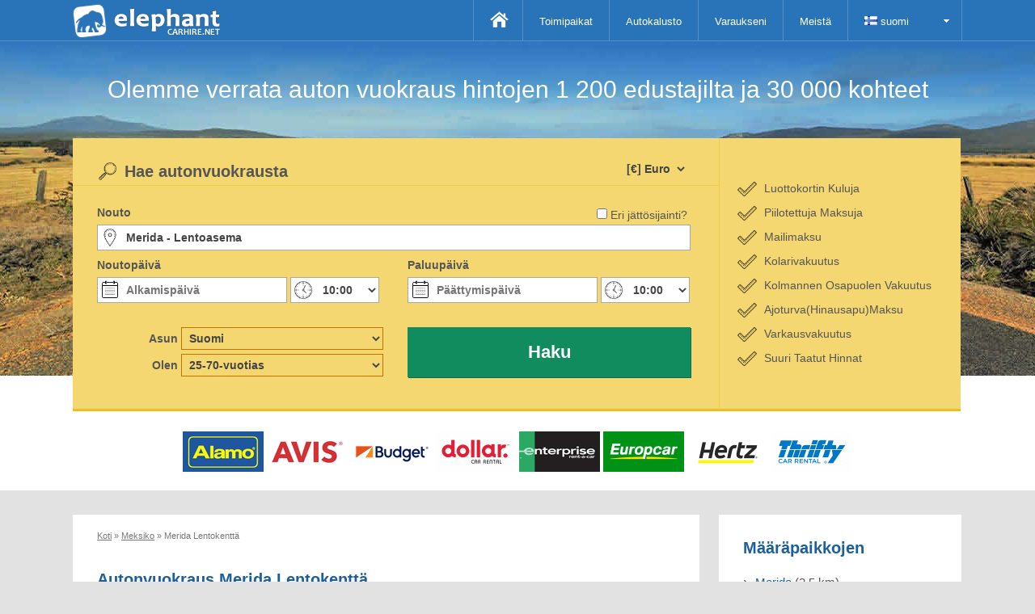

--- FILE ---
content_type: text/html; charset=utf-8
request_url: https://fi.elephantcarhire.net/autonvuokraus-meksiko/autonvuokraus-merida-lentokentta.htm
body_size: 16350
content:
<!DOCTYPE html>
<html lang="fi" dir="ltr">
<head prefix="og: http://ogp.me/ns#"><meta charset="utf-8" /><meta name="viewport" content="width=device-width, initial-scale=1.0" />
<title>Autonvuokraus Merida Lentokenttä (MID) >> Hertz, Avis, Budget, Sixt, Alamo</title>

    <link rel="stylesheet" href="/css/core.min.css?6" type="text/css" />
    <script src="/js/jquery.min.js?7" type="text/javascript"></script>  
	<meta name="keywords" content="Autonvuokraus Merida Lentokenttä, Auton Vuokraus Merida Lentokenttä" /><meta name="description" content="Elephant Car Hire Merida Lentokenttä on paras tapa jatkaa matkaa ja noin Merida Lentokenttä. Hinnat alkaa vain 12 € päivässä." /></head>
<body>		
    <div class="layout">
         
        <header>
            <nav>                   
                <div class="container">
                    <div class="logo">
                        <a href="/"><img alt="Elephant Car Hire" src="/images/6/elephantcarhire.min.png" /></a>
                    </div>
                    <div class="toggle">
                        <a id="navbar">&nbsp;</a>
                    </div>
                    <div class="menu">
                        <ul class="nav">
                            <li><a class="home" href="/">&nbsp;</a></li> 
                            <li  class="selected"><a href="/toimipaikat.htm">Toimipaikat</a></li>
                            <li><a href="/autokalusto.htm">Autokalusto</a></li>
                                 

                            <li><a href="/varaukseni.htm">Varaukseni</a></li>
                            <li><a href="/meista.htm">Meistä</a></li>
                            <li class="ddMenu fixed">
                                <a href="#"><img src="/images/culture/fi.gif" /> suomi</a>
                                
   <ul>    
        <li><a title="Car Hire Merida Airport" href="https://www.elephantcarhire.net/mexico/car-hire-merida-airport.htm"><img src="/images/culture/gb.gif" /> English</a></li>
            <li><a title="Alquiler de Coches Aeropuerto de Mérida" href="https://es.elephantcarhire.net/alquiler-de-coches-mexico/alquiler-de-coches-aeropuerto-de-merida.htm"><img src="/images/culture/es.gif" /> Español</a></li>
            <li><a title="Location de Voitures L'aéroport de Mérida" href="https://fr.elephantcarhire.net/location-de-voitures-mexique/location-de-voitures-l-aeroport-de-merida.htm"><img src="/images/culture/fr.gif" /> Français</a></li>
            <li><a title="Mietwagen Merida Flughafen" href="https://de.elephantcarhire.net/mietwagen-mexiko/mietwagen-merida-flughafen.htm"><img src="/images/culture/de.gif" /> Deutsch</a></li>
            <li><a title="Noleggio Auto Aeroporto di Merida" href="https://it.elephantcarhire.net/noleggio-auto-messico/noleggio-auto-aeroporto-di-merida.htm"><img src="/images/culture/it.gif" /> Italiano</a></li>
            <li><a title="Aluguer de Carros Merida Aeroporto" href="https://pt.elephantcarhire.net/aluguel-de-carros-mexico/aluguel-de-carros-merida-aeroporto.htm"><img src="/images/culture/pt.gif" /> Português</a></li>
            <li><a title="Autohuur Merida Luchthaven " href="https://nl.elephantcarhire.net/autoverhuur-mexico/autoverhuur-merida-luchthaven.htm"><img src="/images/culture/nl.gif" /> Nederlands</a></li>
            <li><a title="Hyrbil Merida Flygplats" href="https://se.elephantcarhire.net/biluthyrning-mexiko/biluthyrning-merida-flygplats.htm"><img src="/images/culture/se.gif" /> Svenska</a></li>
            <li><a title="прокат автомобилей Мерида аэропорт" href="https://ru.elephantcarhire.net/mexico/car-hire-merida-airport.htm"><img src="/images/culture/ru.gif" /> русский</a></li>
            <li><a title="車を雇う メリダ空港" href="https://www.elephantcarhire.jp/mexico/car-hire-merida-airport.htm"><img src="/images/culture/jp.gif" /> 日本語</a></li>
            <li><a title="汽车租用 梅里达机场" href="https://www.elephantcarhire.cn/mexico/car-hire-merida-airport.htm"><img src="/images/culture/cn.gif" /> 中文</a></li>
            
    </ul>
                               
                            </li>
                        </ul>
                    </div>
                </div>
            </nav>
        </header>
        
    
    
    
    <div class="intro">
        <div class="container">
            <div class="title">
                 
                Olemme verrata auton vuokraus hintojen 1 200 edustajilta ja 30 000 kohteet

            </div>
        </div>
    </div>
    <div class="container reservation">
        <div class="booking horizontal">
            
<form target="_parent" id="form" name="form" action="/autonvuokraus-meksiko/autonvuokraus-merida-lentokentta.htm" method="post"> 
    <div id="formsame" class="form-same">
        <input class="form-check" type="checkbox" id="same" name="same" onclick="$select(this);" />
        <label for="same" class="form-check-label">Eri jättösijainti?</label>
    </div>                  
    <div class="form-currency">
        
        <div class="form-inline">
            <select class="form-control form-select" name="currency">
                <optgroup label="Suosittuja valuuttoja">
                    <option value="EUR">[€] Euro</option>
                    <option value="GBP">[£] GB Pound</option>
                    <option value="USD">[$] US Dollar</option>
                </optgroup>
                <optgroup label="Kaikki valuutat">
                    <option value="AED">[AED] UAE Dirhams</option><option value="ALL">[ALL] Albania Leke</option><option value="AMD">[AMD] Armenia Drams</option><option value="AOA">[AOA] Angola Kwanza</option><option value="ARS">[ARS] Argentina Pesos</option><option value="AUD">[AU$] Australian Dollars</option><option value="BAM">[BAM] Bosnia and Herzegovina Convertible Marka</option><option value="BBD">[BBD] Barbados Dollars</option><option value="BDT">[BDT] Bangladesh Taka</option><option value="BGN">[BGN] Bulgaria Leva</option><option value="BHD">[BHD] Bahrain Dinars</option><option value="BMD">[BMD] Bermuda Dollars</option><option value="BND">[BND] Brunei Dollars</option><option value="BOB">[BOB] Bolivia Bolivianos</option><option value="BRL">[BRL] Brazil Reais</option><option value="BSD">[BSD] Bahamas Dollars</option><option value="BWP">[BWP] Botswana Pulas</option><option value="CAD">[CAD] Canadian Dollars</option><option value="CHF">[CHF] Switzerland Francs</option><option value="CLP">[CLP] Chilean pesos</option><option value="CNY">[CNY] China Yuan Renminbi</option><option value="COP">[COP] Colombia Pesos</option><option value="CRC">[CRC] Costa Rica Colones</option><option value="CVE">[CVE] Cape Verde Escudos</option><option value="CZK">[CZK] Czech Republic Koruny</option><option value="DKK">[DKK] Denmark Kroner</option><option value="DOP">[DOP] Dominican Republic Pesos</option><option value="DZD">[DZD] Algeria Dinars</option><option value="EGP">[EGP] Egypt Pounds</option><option value="ERN">[ERN] Eritrea Nakfa</option><option value="ETB">[ETB] Ethiopia Birr</option><option selected="selected" value="EUR">[€] Euro</option><option value="FJD">[FJD] Fiji Dollars</option><option value="GBP">[£] GBP Pound</option><option value="GHS">[GHS] Ghana Cedis</option><option value="GNF">[GNF] Guinea Francs</option><option value="GTQ">[GTQ] Guatemala Quetzales</option><option value="HKD">[HKD] Hong Kong Dollars</option><option value="HNL">[HNL] Honduras Lempiras</option><option value="HRK">[HRK] Croatia Kuna</option><option value="HUF">[HUF] Hungary Forint</option><option value="IDR">[IDR] Indonesia Rupiahs</option><option value="ILS">[ILS] Israel New Shekels</option><option value="INR">[INR] India Rupees</option><option value="IRR">[IRR] Iran Rials</option><option value="ISK">[ISK] Iceland Kronur</option><option value="JMD">[JMD] Jamaica Dollars</option><option value="JOD">[JOD] Jordan Dinars</option><option value="JPY">[JPY] Japan Yen</option><option value="KES">[KES] Kenya Shillings</option><option value="KWD">[KWD] Kuwait Dinars</option><option value="KZT">[KZT] Kazakhstan Tenge</option><option value="LBP">[LBP] Lebanon Pounds</option><option value="LKR">[LKR] Sri Lanka Rupees</option><option value="LSL">[LSL] Lesotho Maloti</option><option value="MAD">[MAD] Moroccan Dirham</option><option value="MGA">[MGA] Madagascar Ariary</option><option value="MKD">[MKD] Macedonia Denars</option><option value="MOP">[MOP] Macau Patacas</option><option value="MUR">[MUR] Mauritius Rupee</option><option value="MWK">[MWK] Malawi Kwachas</option><option value="MXN">[MXN] Mexico Pesos</option><option value="MYR">[MYR] Malaysia Ringgits</option><option value="MZN">[MZN] Mozambique Meticais</option><option value="NAD">[NAD] Namibia Dollar</option><option value="NGN">[NGN] Nigeria Nairas</option><option value="NOK">[NOK] Norway Kroner</option><option value="NZD">[NZ$] New Zealand Dollars</option><option value="OMR">[OMR] Oman Rials</option><option value="PEN">[PEN] Peru Nuevos Soles</option><option value="PHP">[PHP] Philippines Pesos</option><option value="PKR">[PKR] Pakistan Rupees</option><option value="PLN">[PLN] Poland Zlotych</option><option value="QAR">[QAR] Qatar Riyals</option><option value="RON">[RON] Romania New Lei</option><option value="RSD">[RSD] Serbia Dinars</option><option value="RUB">[RUB] Russia Rubles</option><option value="SAR">[SAR] Saudi Arabia Riyals</option><option value="SDG">[SDG] Sudan Pounds</option><option value="SEK">[SEK] Sweden Kronor</option><option value="SGD">[SGD] Singapore Dollars</option><option value="SYP">[SYP] Syria Pounds</option><option value="SZL">[SZL] Swaziland Emalangeni</option><option value="THB">[฿] Thailand Baht</option><option value="TND">[TND] Tunisia Dinars</option><option value="TRY">[TRY] Turkey New Lira</option><option value="TTD">[TTD] Trinidad and Tobago Dollars</option><option value="TWD">[TWD] Taiwan New Dollars</option><option value="TZS">[TZS] Tanzania Shillings</option><option value="UAH">[UAH] Ukraine Hryvnia</option><option value="UGX">[UGX] Uganda Shillings</option><option value="USD">[$] US Dollar</option><option value="VEF">[VEF] Venezuela Bolivares Fuertes</option><option value="VND">[VND] Vietnam Dong</option><option value="VUV">[VUV] Vanuatu Vatu</option><option value="XCD">[XCD] East Caribbean Dollars</option><option value="YER">[YER] Yemen Rial</option><option value="ZAR">[ZAR] South Africa Rand</option>
                </optgroup>
            </select>
        </div>  
    </div>         
    <h2>Hae autonvuokrausta</h2> 
    <div class="form">            
        <div id="formlarge" class="form-left form-large"> 
            <div id="formpickup" class="form-pickup">                
                <label for="pSuggest" class="form-label">Nouto</label>
                <div>
                    <input class="form-control form-text form-location" placeholder="Kaupunki, lentokenttä, osoite, asema, postinumero..." type="text" name="pSuggest" id="pSuggest" value="Merida - Lentoasema" autocomplete="off" onfocus="this.value=''" />
                </div> 
            </div>
            <div id="formdropoff" class="form-dropoff">
                <label for="dSuggest" class="form-label">Palautus</label>
                <div>
                    <input class="form-control form-text form-location" placeholder="Kirjoita palautuspaikka" type="text" name="dSuggest" id="dSuggest" value="" autocomplete="off" onfocus="this.value=''" />
                </div>
            </div>
        </div>


        <div class="form-left">
            <label for="from" class="form-label">Noutopäivä</label>
            <div>   
                <input readonly="readonly" placeholder="Alkamispäivä" class="form-control form-date" type="text" id="from" name="from" autocomplete="off" value="" />
                <select class="form-control form-time" name="pickuptime">
                    <option value="00:00">00:00</option><option value="00:30">00:30</option><option value="01:00">01:00</option><option value="01:30">01:30</option><option value="02:00">02:00</option><option value="02:30">02:30</option><option value="03:00">03:00</option><option value="03:30">03:30</option><option value="04:00">04:00</option><option value="04:30">04:30</option><option value="05:00">05:00</option><option value="05:30">05:30</option><option value="06:00">06:00</option><option value="06:30">06:30</option><option value="07:00">07:00</option><option value="07:30">07:30</option><option value="08:00">08:00</option><option value="08:30">08:30</option><option value="09:00">09:00</option><option value="09:30">09:30</option><option selected="selected" value="10:00">10:00</option><option value="10:30">10:30</option><option value="11:00">11:00</option><option value="11:30">11:30</option><option value="12:00">12:00</option><option value="12:30">12:30</option><option value="13:00">13:00</option><option value="13:30">13:30</option><option value="14:00">14:00</option><option value="14:30">14:30</option><option value="15:00">15:00</option><option value="15:30">15:30</option><option value="16:00">16:00</option><option value="16:30">16:30</option><option value="17:00">17:00</option><option value="17:30">17:30</option><option value="18:00">18:00</option><option value="18:30">18:30</option><option value="19:00">19:00</option><option value="19:30">19:30</option><option value="20:00">20:00</option><option value="20:30">20:30</option><option value="21:00">21:00</option><option value="21:30">21:30</option><option value="22:00">22:00</option><option value="22:30">22:30</option><option value="23:00">23:00</option><option value="23:30">23:30</option> 
                </select>
            </div>
        </div>
        <div class="form-right">
            <label for="to" class="form-label">Paluupäivä</label>
            <div>
                <input readonly="readonly" placeholder="Päättymispäivä"  class="form-control form-date" type="text" id="to" name="to" autocomplete="off" value=""/>
                <select class="form-control form-time" name="dropofftime">
                    <option value="00:00">00:00</option><option value="00:30">00:30</option><option value="01:00">01:00</option><option value="01:30">01:30</option><option value="02:00">02:00</option><option value="02:30">02:30</option><option value="03:00">03:00</option><option value="03:30">03:30</option><option value="04:00">04:00</option><option value="04:30">04:30</option><option value="05:00">05:00</option><option value="05:30">05:30</option><option value="06:00">06:00</option><option value="06:30">06:30</option><option value="07:00">07:00</option><option value="07:30">07:30</option><option value="08:00">08:00</option><option value="08:30">08:30</option><option value="09:00">09:00</option><option value="09:30">09:30</option><option selected="selected" value="10:00">10:00</option><option value="10:30">10:30</option><option value="11:00">11:00</option><option value="11:30">11:30</option><option value="12:00">12:00</option><option value="12:30">12:30</option><option value="13:00">13:00</option><option value="13:30">13:30</option><option value="14:00">14:00</option><option value="14:30">14:30</option><option value="15:00">15:00</option><option value="15:30">15:30</option><option value="16:00">16:00</option><option value="16:30">16:30</option><option value="17:00">17:00</option><option value="17:30">17:30</option><option value="18:00">18:00</option><option value="18:30">18:30</option><option value="19:00">19:00</option><option value="19:30">19:30</option><option value="20:00">20:00</option><option value="20:30">20:30</option><option value="21:00">21:00</option><option value="21:30">21:30</option><option value="22:00">22:00</option><option value="22:30">22:30</option><option value="23:00">23:00</option><option value="23:30">23:30</option>
                </select>
            </div>
        </div>

        <div class="form-left form-secondary">   
            <div>
                <label for="country" class="form-label form-inline">Asun</label>
                <div class="form-inline">
                    <select class="form-control form-select" name="country">
                        <optgroup label="Suositut maat">
                            <option value="FR">France</option>
                            <option value="DE">Germany</option>
                            <option value="IT">Italy</option>
                            <option value="PT">Portugal</option>
                            <option value="ES">Spain</option>
                            <option value="GB">United Kingdom</option>
                            <option value="US">United States</option>
                        </optgroup>
                        <optgroup label="Kaikki maat">
                        <option value="AF">Afganistanissa</option><option value="NL">Alankomaat</option><option value="BQ">Alankomaiden Antillit</option><option value="AL">Albania</option><option value="DZ">Algeria</option><option value="AS">Amerikan Samoa</option><option value="AD">Andorra</option><option value="AO">Angola</option><option value="AI">Anguilla</option><option value="AG">Antigua ja Barbuda</option><option value="AE">Arabiemiirikunnat</option><option value="AR">Argentiina</option><option value="AM">Armenia</option><option value="AW">Aruba</option><option value="AU">Australia</option><option value="AZ">Azerbaidžan</option><option value="BS">Bahama</option><option value="BH">Bahrain</option><option value="UM">Baker Island</option><option value="BD">Bangladesh</option><option value="BB">Barbados</option><option value="BE">Belgia</option><option value="BZ">Belize</option><option value="BJ">Benin</option><option value="BM">Bermuda</option><option value="BT">Bhutan</option><option value="BO">Bolivia</option><option value="BA">Bosnia ja Hertsegovina</option><option value="BW">Botswana</option><option value="BV">Bouvet'nsaari</option><option value="BR">Brasilia</option><option value="IO">Brittiläinen Intian valtameren alue</option><option value="VG">Brittiläiset Neitsytsaaret</option><option value="BN">Brunei</option><option value="BG">Bulgaria</option><option value="BF">Burkina Faso</option><option value="MM">Burma</option><option value="BI">Burundi</option><option value="KY">Caymansaaret</option><option value="TD">Chad</option><option value="CL">Chile</option><option value="CC">Cocos (Keelingsaaret)</option><option value="CK">Cookinsaaret</option><option value="CR">Costa Rica</option><option value="CI">Cote d'Ivoire</option><option value="CD">Demokraattinen tasavalta, Kongon</option><option value="DJ">Djibouti</option><option value="DM">Dominica</option><option value="DO">Dominikaaninen tasavalta</option><option value="EC">Ecuador</option><option value="EG">Egypti</option><option value="SV">El Salvador</option><option value="ER">Eritrea</option><option value="ES">Espanja</option><option value="ZA">Etelä Afrikka</option><option value="GS">Etelä Georgia ja saaret</option><option value="KR">Etelä Korea</option><option value="AQ">Etelämanner</option><option value="ET">Etiopia</option><option value="FK">Falklandin saaret (Malvinassaaret)</option><option value="FO">Färsaaret</option><option value="FJ">Fidži</option><option value="PH">Filippiinit</option><option value="GA">Gabon</option><option value="GM">Gambia</option><option value="GE">Georgia</option><option value="GH">Ghana</option><option value="GI">Gibraltar</option><option value="GD">Grenada</option><option value="GL">Grönlanti</option><option value="GP">Guadeloupe</option><option value="GU">Guam</option><option value="GT">Guatemala</option><option value="GN">Guinea</option><option value="GW">Guinea Bissau</option><option value="GY">Guyana</option><option value="HT">Haiti</option><option value="HM">Heard ja McDonaldinsaaret</option><option value="HN">Honduras</option><option value="HK">Hongkong</option><option value="UM">Howland Island</option><option value="ID">Indonesia</option><option value="IN">Intia</option><option value="IQ">Irak</option><option value="IR">Iran</option><option value="IE">Irlanti</option><option value="IS">Islanti</option><option value="GB">Iso Britannia</option><option value="IL">Israel</option><option value="TL">Itä Timor</option><option value="IT">Italia</option><option value="AT">Itävalta</option><option value="RE">Jälleennäkeminen</option><option value="JM">Jamaika</option><option value="SJ">Jan Mayen</option><option value="JP">Japani</option><option value="UM">Jarvis Island</option><option value="YE">Jemen</option><option value="UM">Johnstonin atolli</option><option value="JO">Jordan</option><option value="CX">Joulusaari</option><option value="KH">Kambodza</option><option value="CM">Kamerun</option><option value="CA">Kanada</option><option value="CV">Kap Verde</option><option value="KZ">Kazakstan</option><option value="KE">Kenia</option><option value="CF">Keski Afrikkalainen tasavalta</option><option value="CN">Kiina</option><option value="UM">Kingman Reef</option><option value="KG">Kirgisia</option><option value="KI">Kiribati</option><option value="CO">Kolumbia</option><option value="KM">Komorit</option><option value="CG">Kongon tasavalta</option><option value="GR">Kreikka</option><option value="HR">Kroatia</option><option value="CU">Kuuba</option><option value="KW">Kuwait</option><option value="CY">Kypros</option><option value="EH">Länsi Sahara</option><option value="LA">Laos</option><option value="LV">Latvia</option><option value="LS">Lesotho</option><option value="LB">Libanon</option><option value="LR">Liberia</option><option value="LY">Libyan Arab</option><option value="LI">Liechtenstein</option><option value="LT">Liettua</option><option value="LU">Luxemburg</option><option value="MO">Macao</option><option value="MG">Madagaskar</option><option value="MK">Makedonia</option><option value="MW">Malawi</option><option value="MV">Malediivit</option><option value="MY">Malesia</option><option value="ML">Mali</option><option value="MT">Malta</option><option value="MA">Marokko</option><option value="MH">Marshallinsaaret</option><option value="MQ">Martinique</option><option value="MR">Mauritania</option><option value="MU">Mauritius</option><option value="YT">Mayotte</option><option value="MX">Meksiko</option><option value="UM">Midwaysaaret</option><option value="FM">Mikronesia</option><option value="MD">Moldovan tasavalta</option><option value="MC">Monaco</option><option value="MN">Mongolia</option><option value="MS">Montserrat</option><option value="MZ">Mosambik</option><option value="NA">Namibia</option><option value="NR">Nauru</option><option value="VI">Neitsytsaaret</option><option value="VI">Neitsytsaaret (US)</option><option value="NP">Nepal</option><option value="NI">Nicaragua</option><option value="NE">Niger</option><option value="NG">Nigeria</option><option value="NU">Niue</option><option value="NF">Norfolkinsaari</option><option value="NO">Norja</option><option value="OM">Oman</option><option value="GQ">Päiväntasaajan Guinea</option><option value="PK">Pakistan</option><option value="PW">Palau</option><option value="UM">Palmyra atolli</option><option value="PA">Panama</option><option value="PG">Papua Uusi Guinea</option><option value="PY">Paraguay</option><option value="PE">Peru</option><option value="PN">Pitcairn</option><option value="KP">Pohjois Korea</option><option value="MP">Pohjois Mariaanit</option><option value="PT">Portugali</option><option value="PR">Puerto Rico</option><option value="PL">Puola</option><option value="VA">Pyhä istuin (Vatikaani)</option><option value="QA">Qatar</option><option value="FR">Ranska</option><option value="TF">Ranskan eteläiset alueet</option><option value="PF">Ranskan Polynesia</option><option value="RO">Romania</option><option value="RW">Ruanda</option><option value="SE">Ruotsi</option><option value="SH">Saint Helena</option><option value="KN">Saint Kitts ja Nevis</option><option value="LC">Saint Lucia</option><option value="PM">Saint Pierre ja Miquelon</option><option value="VC">Saint Vincent ja Grenadiinit</option><option value="DE">Saksa</option><option value="SB">Salomonsaaret</option><option value="ZM">Sambia</option><option value="WS">Samoa</option><option value="SM">San Marino</option><option value="ST">Sao Tome ja Principe</option><option value="SA">Saudi Arabia</option><option value="SN">Senegal</option><option value="CS">Serbia ja Montenegro</option><option value="SC">Seychellit</option><option value="SL">Sierra Leone</option><option value="SG">Singapore</option><option value="SK">Slovakia</option><option value="SI">Slovenia</option><option value="SO">Somalia</option><option value="LK">Sri Lanka</option><option value="SD">Sudan</option><option selected="selected" value="FI">Suomi</option><option value="SR">Suriname</option><option value="SJ">Svalbard</option><option value="CH">Sveitsi</option><option value="SZ">Swazimaa</option><option value="SY">Syyria</option><option value="TJ">Tadžikistan</option><option value="TW">Taiwan</option><option value="TZ">Tansania</option><option value="DK">Tanska</option><option value="TH">Thaimaa</option><option value="TG">Togo</option><option value="TK">Tokelau</option><option value="TO">Tonga</option><option value="TT">Trinidad ja Tobago</option><option value="CZ">Tšekki</option><option value="TN">Tunisia</option><option value="TR">Turkki</option><option value="TM">Turkmenistan</option><option value="TC">Turks ja Caicossaaret</option><option value="TV">Tuvalu</option><option value="UG">Uganda</option><option value="UA">Ukraina</option><option value="HU">Unkari</option><option value="UY">Uruguay</option><option value="NC">Uusi Kaledonia</option><option value="NZ">Uusi Seelanti</option><option value="UZ">Uzbekistan</option><option value="BY">Valko Venäjä</option><option value="VU">Vanuatu</option><option value="RU">Venäjä</option><option value="VE">Venezuela</option><option value="VN">Vietnam</option><option value="EE">Viro</option><option value="UM">Wake Island</option><option value="WF">Wallis ja Futuna</option><option value="US">Yhdysvallat</option><option value="ZW">Zimbabwe</option>
                        </optgroup>
                    </select>
                </div>  
            </div>
            <div>
                <label for="age" class="form-label form-inline">Olen</label>
                <div class="form-inline">                                 
                    <select class="form-control form-select" name="age">
                        <option value="17">17 vuotias</option>
                            <option value="18">18 vuotias</option>
                            <option value="19">19 vuotias</option>
                            <option value="20">20 vuotias</option>
                            <option value="21">21 vuotias</option>
                            <option value="22">22 vuotias</option>
                            <option value="23">23 vuotias</option>
                            <option value="24">24 vuotias</option>
                            <option selected="selected" value="30">25-70-vuotias</option><option value="71">71 vuotias</option>
                            <option value="72">72 vuotias</option>
                            <option value="73">73 vuotias</option>
                            <option value="74">74 vuotias</option>
                            <option value="75">75 vuotias</option>
                            <option value="76">76 vuotias</option>
                            <option value="77">77 vuotias</option>
                            <option value="78">78 vuotias</option>
                            <option value="79">79 vuotias</option>
                            <option value="80">80 vuotias</option>
                            
                    </select>
                </div>
            </div>    
        </div>
        <div class="form-right  form-secondary">
            <div class="form-submit">            
                <input type="hidden" name="pid" id="pid" value="353" />                
                <input type="hidden" name="did" id="did" value="353" />
                <input type="hidden" name="different" id="different" value="0" />
                <input type="hidden" name="group" id="group" value="0" />
                <a name="submit" id="submit" onclick="document.getElementById('form').submit()" class="btn btn-default form-text"><span>Haku</span></a>
            </div>
        </div>
    </div>   
</form>
              
<script type="text/javascript">
    <!--
    function $select(a) {
        if (a.checked) {
            $('#formdropoff').css({ display: "inline-block" });
            $('#formpickup').addClass("small");
            $('#formsame').addClass("trigger");
            $('#formlarge').addClass("trigger");
            $('#different').val("1");
        }
        else {
            $('#formdropoff').css({ display: "none" });
            $('#formpickup').removeClass("small");
            $('#formsame').removeClass("trigger");
            $('#formlarge').removeClass("trigger");
            $('#different').val("0");
        }
    }
    var frm = document.getElementById("form");
    if (frm) { frm.onsubmit = function () { return false; }; }
    $(document).ready(function () {
        $("input#dSuggest").autocomplete("/ajax/autosuggest", $("input#did"), $("#dAddress"), { }, 0);
        $("input#pSuggest").autocomplete("/ajax/autosuggest", $("input#pid"), $("#pAddress"), { }, 0);
        $.datepicker.setDefaults($.datepicker.regional['fi']);
        var dates = $("#from, #to").datepicker({
            defaultDate: "+1d",
            changeMonth: false,
            minDate: 0,
            maxDate: "+24M",
            numberOfMonths: $(window).width() > 550 ? 2 : 1,
            onSelect: function (selectedDate) {
                var option = this.id == "from" ? "minDate" : "maxDate",
					    instance = $(this).data("datepicker"),
					    date = $.datepicker.parseDate(
						    instance.settings.dateFormat ||
						    $.datepicker._defaults.dateFormat,
						    selectedDate, instance.settings);
                dates.not(this).datepicker("option", option, date);
            }
        });
    });
    //-->
</script>     
        </div>
        <div class="incentive">
            
<div class="inner">
    <div class="middle">
        <div class="left">Luottokortin Kuluja</div> 
        <div class="right">Piilotettuja Maksuja</div>
        <div class="left">Mailimaksu</div>  
        <div class="right">Kolarivakuutus</div>
        <div class="left">Kolmannen Osapuolen Vakuutus</div>
        <div class="right">Ajoturva(Hinausapu)Maksu</div>
        <div class="left">Varkausvakuutus</div>
        <div class="right">Suuri Taatut Hinnat</div>   
    </div>
</div>   
        </div>
    </div>
    <div class="companies">
        <div class="container">
            <div class="companies-container">
                <div class="company alamo"></div>
                <div class="company avis"></div>
                <div class="company budget"></div>
                <div class="company dollar"></div>
                <div class="company enterprise"></div>
                <div class="company europcar"></div>
                <div class="company hertz"></div>
                <div class="company thrifty"></div>
            </div>
        </div>
    </div>   

    <div class="container page merge">
        
        <article class="inline" itemscope itemtype="http://schema.org/Article">
            <meta itemprop="url" content="https://fi.elephantcarhire.net/autonvuokraus-meksiko/autonvuokraus-merida-lentokentta.htm" />        
            <meta itemprop="datePublished" content="2014-02-08T06.37.00" />
            <meta itemprop="dateModified" content="2025-11-01T06.37.00" />
            <meta itemprop="keywords" content="Autonvuokraus Merida Lentokenttä, Auton Vuokraus Merida Lentokenttä" />   
            <meta itemprop="wordCount" content="262" />            
            <span itemprop="publisher" itemscope itemtype="http://schema.org/Organization">
                <meta itemprop="name" content="Elephant Car Hire" />
                <span itemprop="logo" itemscope itemtype="http://schema.org/ImageObject">
                    <meta itemprop="url" content="https://fi.elephantcarhire.net/images/6/elephantcarhire.min.png" />
                </span>
            </span>
            <meta itemprop="author" content="Morgan Glover" />
            <meta itemprop="mainEntityOfPage" content="https://fi.elephantcarhire.net/autonvuokraus-meksiko/autonvuokraus-merida-lentokentta.htm" /> 
            <meta itemprop="image" content="https://fi.elephantcarhire.net/images/6/elephant.2.min.png" />
            <div class="breadcrumb" itemscope itemtype="http://schema.org/BreadcrumbList">
                <span itemprop="itemListElement" itemscope itemtype="http://schema.org/ListItem"><meta itemprop="position" content="1" /><a itemprop="item" href="https://fi.elephantcarhire.net"><span itemprop="name">Koti</span></a> &raquo;</span>
                <span itemprop="itemListElement" itemscope itemtype="http://schema.org/ListItem"><meta itemprop="position" content="2" /><a itemprop="item" href="https://fi.elephantcarhire.net/autonvuokraus-meksiko.htm"><span itemprop="name">Meksiko</span></a> &raquo;</span>
                <span itemprop="itemListElement" itemscope itemtype="http://schema.org/ListItem"><meta itemprop="position" content="3" /><meta itemprop="item" content="https://fi.elephantcarhire.net/autonvuokraus-meksiko/autonvuokraus-merida-lentokentta.htm" /><span itemprop="name">Merida Lentokenttä</span></span> 
            </div>
            <header class="large">
                <h1 itemprop="headline">Autonvuokraus Merida Lentokenttä</h1>
            </header>
            <div class="inner">                
                <span itemprop="articleBody">
                    <p>Palkkaaminen auto Merida lentokentällä on edessään tehtävä päätös onko olisi ostaa Autonvuokraus vakuutus virastolta tai ottaa täyden vastuun vuokra-auton, vain jos pahin tapahtuu. Tietoa ja riittävä valmistelu helpottaa voit tehdä parhaan päätöksen. Yleisesti ottaen vuokra-auton vakuutus pohjimmiltaan viittaa TVL vakuutus tai törmäys vahingosta luopuminen. Vakuutus kattaa ilkivalta-, varkaus- tai törmäyksen aiheuttamien vahinkojen ja vaihtelevat huomattavasti perustuu useista tekijöistä. Jos etsit halpa autonvuokraus Merida Lentokenttä sitten Vertaa hintoja kanssamme.</p><p>Merida Airport Auton vuokraus toimijoiden neuvoo ostaa Autonvuokraus vakuutus, koska se tulee niin paljon etuja, että et todellakaan ole varaa menettää. Osta vuokra-auton vakuutus antaa sinulle mielenrauhaa. Tämä johtuu siitä, riippumatta siitä, kuka on syyllinen, auton vakuutus ostajat voi paeta taloudellinen vastuu, joka tulee, jos vuokra-autolla on kadonnut / varastettu ja myös kun onnettomuuteen. Jos olet matkalla Meksikoon lomalle, ostaminen Autonvuokraus vakuutus Merida lentokentällä voi olla hyvin rohkaisevaa sinulle ja olet taattu mukavaa ja nautittavaa matkaa.</p><p>On olemassa muutamia asioita, jotka sinun täytyy harkita kuitenkin ennen ostamista vakuutus. Useimmat auton vakuutukset kattavat myös vuokra autoille Jos ajatte Meksikoon vapaa-ajan kuin liikematkustajille. Tämä tarkoittaa, että se on silkkaa tuhlausta ostaa Autonvuokraus vakuutus lentokentällä, kun vakuutus on vuokra-auton. Mutta asiantuntijoita ja pyytää neuvoja tässä erityisesti auton vakuutusyhtiöt. Tämä johtuu auton vakuutusyhtiö yrittää mukavuus, miksi haluat on vakuutus, vaikka ei ole tarpeen. Autonvuokraus Merida Lentokenttä on paras tapa tarkastella lähellä nähtävyyksiä.</p><p>Lisäksi Auton vuokraus vakuutus Merida lentokentällä vuokra yritykset tarjoavat myös muita täydentäviä kattavuus kuin henkilökohtaisen kohteen vakuutus, joka TVL yleiset eivät valitettavasti kata. Kuitenkin todella ei tarvitse ostaa ylimääräisiä kattavuus, jos olet todella sitä mieltä, että et tarvitse niitä. Siksi ne voivat merkittävästi lisätä vuokran auton ja budobtain matkailijalle tarpeettomien kustannusten lisäykset todella laittaa suuri rasite hinnalla matkustaa ja on välttämätöntä keskittyä enemmän mitä tarvitset.</p><p>Älä epäröi noin lähialueeseen ja varaa autonvuokraus Merida Lentokenttä tänään.</p>
                </span>
                
                                                                                                                                                                                                                                                                                                                                                                                                                                               
                <h4>Kokoelma Osoite</h4>
                <div id="container">
                    <div id="canvas"></div>
                </div>                
                <link rel="stylesheet" href="https://openlayers.org/en/v4.6.5/css/ol.css" type="text/css">
                <script src="https://openlayers.org/en/v4.6.5/build/ol.js"></script>
                <div id="popup" class="popup" style="position:absolute;left:15px;padding:4px;width:150px;background:#fff;border:solid 1px #000;color:#000;">
                    <div id="popuptitle" style="text-align:center;font-weight:bold;padding-bottom:4px;text-decoration:underline"></div>
                    <div id="popupinner"></div>
                </div>
                <script type="text/javascript">
                    var popup = document.getElementById('popup');
                    var popupinner = document.getElementById('popupinner');
                    var popuptitle = document.getElementById('popuptitle');
                    var overlay = new ol.Overlay({
                        element: popup,
                        autoPan: true,
                        autoPanAnimation: {
                            duration: 250
                        }
                    });
                    var style = new ol.style.Style({
                        image: new ol.style.Icon({
                            src: '/images/map/other.png'
                        })
                    })
                    var map = new ol.Map({
                        layers: [
                            new ol.layer.Tile({
                                source: new ol.source.OSM()
                            })
                            , new ol.layer.Vector({
                                source: new ol.source.Vector({
                                    features: [new ol.Feature({
                                        geometry: new ol.geom.Point(ol.proj.fromLonLat([-89.64400000, 20.95500000])),
                                            url: '/autonvuokraus-meksiko/autonvuokraus-merida.htm',
                                            address: 'Calle 60, 486 Depto D X 55 Y 57 Col. Centro, Merida, 97000',
                                            title: 'Merida'
                                        })]
                                    }),
                                style: style
                            })
                                , new ol.layer.Vector({
                                source: new ol.source.Vector({
                                    features: [new ol.Feature({
                                        geometry: new ol.geom.Point(ol.proj.fromLonLat([-89.62800000, 20.98700000])),
                                            url: '/autonvuokraus-meksiko/autonvuokraus-merida-hyatt-hotel.htm',
                                            address: '',
                                            title: 'Merida Hyatt Hotel'
                                        })]
                                    }),
                                style: style
                            })
                                , new ol.layer.Vector({
                                source: new ol.source.Vector({
                                    features: [new ol.Feature({
                                        geometry: new ol.geom.Point(ol.proj.fromLonLat([-89.61600000, 20.98000000])),
                                            url: '/autonvuokraus-meksiko/autonvuokraus-merida-hotel-merida-mision-calle-60.htm',
                                            address: 'Calle 60 #491-b Entre 57 Y 55, Merida, 97255',
                                            title: 'Merida Hotel Merida Mision Calle 60'
                                        })]
                                    }),
                                style: style
                            })
                                , new ol.layer.Vector({
                                source: new ol.source.Vector({
                                    features: [new ol.Feature({
                                        geometry: new ol.geom.Point(ol.proj.fromLonLat([-89.61900000, 20.98700000])),
                                            url: '/autonvuokraus-meksiko/autonvuokraus-merida-fiesta-americana-hotel.htm',
                                            address: 'Ave. Colon Y Calle 60, Local 2 Col. Centro, Merida, 97000',
                                            title: 'Merida Fiesta Americana Hotel'
                                        })]
                                    }),
                                style: style
                            })
                                , new ol.layer.Vector({
                                source: new ol.source.Vector({
                                    features: [new ol.Feature({
                                        geometry: new ol.geom.Point(ol.proj.fromLonLat([-89.61800000, 20.99600000])),
                                            url: '/autonvuokraus-meksiko/autonvuokraus-merida-holiday-inn-colon-av-o-498.htm',
                                            address: '',
                                            title: 'Merida Holiday Inn Colon Av o 498'
                                        })]
                                    }),
                                style: style
                            })
                                ,
                            new ol.layer.Vector({
                                source: new ol.source.Vector({
                                    features: [new ol.Feature({
                                        geometry: new ol.geom.Point(ol.proj.fromLonLat([-89.65600000, 20.93600000])),
                                        url: '',
                                        address: 'Ave Aviacion 843 Local 3, Between 106 And 108, Merida, 97250, Yucatan',
                                        title: 'Merida Lentokenttä'
                                    })]
                                }),
                                style: new ol.style.Style({
                                    image: new ol.style.Icon({
                                        src: '/images/map/current.png'
                                    })
                                })
                            })
                        ],
                        overlays: [overlay],
                        target: 'canvas',
                        view: new ol.View({
                            center: ol.proj.fromLonLat([-89.65600000, 20.93600000]),
                            zoom: 11
                        })
                    });
                    map.on("click", function (e) {
                        map.forEachFeatureAtPixel(e.pixel, function (feature, layer) {
                            if (feature.get('url') > '') {
                                document.location = feature.get('url');
                            }
                        })
                    });
                    map.on("pointermove", function (e) {
                        var hit = map.hasFeatureAtPixel(e.pixel);
                        map.getTargetElement().style.cursor = (hit ? 'pointer' : '');
                        map.forEachFeatureAtPixel(e.pixel, function (feature, layer) {
                            var coordinate = e.coordinate;
                            popuptitle.innerText = feature.get('title');
                            popupinner.innerText = feature.get('address');
                            overlay.setPosition(coordinate);
                        });
                        if (!hit) {
                            overlay.setPosition(undefined);
                        }
                    });
                </script>
                
            </div>
        </article>

        
        <aside class="inline">
            <div class="inner">	
                
                    <h3>Määräpaikkojen</h3>
                    
                            <div class="address-list">
                                <div class="name"><a href="/autonvuokraus-meksiko/autonvuokraus-merida.htm">Merida</a> (2,5 km)</div> 
                                <div class="address">Calle 60, 486 Depto D X 55 Y 57 Col. Centro, 97000</div>
                            </div>
                        
                            <div class="address-list">
                                <div class="name"><a href="/autonvuokraus-meksiko/autonvuokraus-merida-hyatt-hotel.htm">Hyatt Hotel</a> (6,4 km)</div> 
                                <div class="address"></div>
                            </div>
                        
                            <div class="address-list">
                                <div class="name"><a href="/autonvuokraus-meksiko/autonvuokraus-merida-hotel-merida-mision-calle-60.htm">Hotel Mision Calle 60</a> (6,4 km)</div> 
                                <div class="address">Calle 60 #491 b Entre 57 Y 55, 97255</div>
                            </div>
                        
                            <div class="address-list">
                                <div class="name"><a href="/autonvuokraus-meksiko/autonvuokraus-merida-fiesta-americana-hotel.htm">Fiesta Americana Hotel</a> (6,9 km)</div> 
                                <div class="address">Ave. Colon Y Calle 60, Local 2 Col. Centro, 97000</div>
                            </div>
                        
                            <div class="address-list">
                                <div class="name"><a href="/autonvuokraus-meksiko/autonvuokraus-merida-holiday-inn-colon-av-o-498.htm">Holiday Inn Colon Av o 498</a> (7,8 km)</div> 
                                <div class="address"></div>
                            </div>
                        
                
            </div>
        </aside>

        
        <div class="destinations-horizontal">
            <header>
                <div class="viewmore"><a href="/toimipaikat.htm">Katso lisää</a></div>
                <h3>Suosittua kohteessa Meksiko</h3>
            </header>
            <div class="inner">		             
                
                        <div class="post">
                            <div class="inner">
                                <figure>
                                    <a href="/autonvuokraus-meksiko/autonvuokraus-aguascalientes-lentokentta.htm"><img src="/images/6/culture/mx.png" /></a>
                                </figure>
                                <figcaption>
                                    <a class="airport" href="/autonvuokraus-meksiko/autonvuokraus-aguascalientes-lentokentta.htm">Aguascalientes</a>
                                </figcaption>
                            </div>
                        </div>
                    
                        <div class="post">
                            <div class="inner">
                                <figure>
                                    <a href="/autonvuokraus-meksiko/autonvuokraus-cancun-lentokentta.htm"><img src="/images/6/culture/mx.png" /></a>
                                </figure>
                                <figcaption>
                                    <a class="airport" href="/autonvuokraus-meksiko/autonvuokraus-cancun-lentokentta.htm">Cancun</a>
                                </figcaption>
                            </div>
                        </div>
                    
                        <div class="post">
                            <div class="inner">
                                <figure>
                                    <a href="/autonvuokraus-meksiko/autonvuokraus-ciudad-obregon-international-lentokentta.htm"><img src="/images/6/culture/mx.png" /></a>
                                </figure>
                                <figcaption>
                                    <a class="airport" href="/autonvuokraus-meksiko/autonvuokraus-ciudad-obregon-international-lentokentta.htm">Ciudad Obregon</a>
                                </figcaption>
                            </div>
                        </div>
                    
                        <div class="post">
                            <div class="inner">
                                <figure>
                                    <a href="/autonvuokraus-meksiko/autonvuokraus-cozumel-lentokentalle.htm"><img src="/images/6/culture/mx.png" /></a>
                                </figure>
                                <figcaption>
                                    <a class="airport" href="/autonvuokraus-meksiko/autonvuokraus-cozumel-lentokentalle.htm">Cozumel</a>
                                </figcaption>
                            </div>
                        </div>
                    
                        <div class="post">
                            <div class="inner">
                                <figure>
                                    <a href="/autonvuokraus-meksiko/autonvuokraus-guadalajara-lentokentalle.htm"><img src="/images/6/culture/mx.png" /></a>
                                </figure>
                                <figcaption>
                                    <a class="airport" href="/autonvuokraus-meksiko/autonvuokraus-guadalajara-lentokentalle.htm">Guadalajara</a>
                                </figcaption>
                            </div>
                        </div>
                    
                        <div class="post">
                            <div class="inner">
                                <figure>
                                    <a href="/autonvuokraus-meksiko/autonvuokraus-guanajuato-international-lentoasema.htm"><img src="/images/6/culture/mx.png" /></a>
                                </figure>
                                <figcaption>
                                    <a class="airport" href="/autonvuokraus-meksiko/autonvuokraus-guanajuato-international-lentoasema.htm">Guanajuato Lentoasema</a>
                                </figcaption>
                            </div>
                        </div>
                    
                        <div class="post">
                            <div class="inner">
                                <figure>
                                    <a href="/autonvuokraus-meksiko/autonvuokraus-ixtapa-zihuatanejo-lentokentta.htm"><img src="/images/6/culture/mx.png" /></a>
                                </figure>
                                <figcaption>
                                    <a class="airport" href="/autonvuokraus-meksiko/autonvuokraus-ixtapa-zihuatanejo-lentokentta.htm">Ixtapa Zihuatanejo</a>
                                </figcaption>
                            </div>
                        </div>
                    
                        <div class="post">
                            <div class="inner">
                                <figure>
                                    <a href="/autonvuokraus-meksiko/autonvuokraus-lazaro-cardenas-lentokentta.htm"><img src="/images/6/culture/mx.png" /></a>
                                </figure>
                                <figcaption>
                                    <a class="airport" href="/autonvuokraus-meksiko/autonvuokraus-lazaro-cardenas-lentokentta.htm">Lazaro Cardenas</a>
                                </figcaption>
                            </div>
                        </div>
                    
                        <div class="post">
                            <div class="inner">
                                <figure>
                                    <a href="/autonvuokraus-meksiko/autonvuokraus-los-cabos-lentokentta.htm"><img src="/images/6/culture/mx.png" /></a>
                                </figure>
                                <figcaption>
                                    <a class="airport" href="/autonvuokraus-meksiko/autonvuokraus-los-cabos-lentokentta.htm">Los Cabos</a>
                                </figcaption>
                            </div>
                        </div>
                    
                        <div class="post">
                            <div class="inner">
                                <figure>
                                    <a href="/autonvuokraus-meksiko/autonvuokraus-manzanillo-lentokentta.htm"><img src="/images/6/culture/mx.png" /></a>
                                </figure>
                                <figcaption>
                                    <a class="airport" href="/autonvuokraus-meksiko/autonvuokraus-manzanillo-lentokentta.htm">Manzanillo</a>
                                </figcaption>
                            </div>
                        </div>
                    
                        <div class="post">
                            <div class="inner">
                                <figure>
                                    <a href="/autonvuokraus-meksiko/autonvuokraus-merida-lentokentta.htm"><img src="/images/6/culture/mx.png" /></a>
                                </figure>
                                <figcaption>
                                    <a class="airport" href="/autonvuokraus-meksiko/autonvuokraus-merida-lentokentta.htm">Merida</a>
                                </figcaption>
                            </div>
                        </div>
                    
                        <div class="post">
                            <div class="inner">
                                <figure>
                                    <a href="/autonvuokraus-meksiko/autonvuokraus-mexico-city-lentokentta.htm"><img src="/images/6/culture/mx.png" /></a>
                                </figure>
                                <figcaption>
                                    <a class="airport" href="/autonvuokraus-meksiko/autonvuokraus-mexico-city-lentokentta.htm">Mexico City</a>
                                </figcaption>
                            </div>
                        </div>
                    
                        <div class="post">
                            <div class="inner">
                                <figure>
                                    <a href="/autonvuokraus-meksiko/autonvuokraus-monterrey-lentokentta.htm"><img src="/images/6/culture/mx.png" /></a>
                                </figure>
                                <figcaption>
                                    <a class="airport" href="/autonvuokraus-meksiko/autonvuokraus-monterrey-lentokentta.htm">Monterrey</a>
                                </figcaption>
                            </div>
                        </div>
                    
                        <div class="post">
                            <div class="inner">
                                <figure>
                                    <a href="/autonvuokraus-meksiko/autonvuokraus-morelia-michoacan-lentokentta.htm"><img src="/images/6/culture/mx.png" /></a>
                                </figure>
                                <figcaption>
                                    <a class="airport" href="/autonvuokraus-meksiko/autonvuokraus-morelia-michoacan-lentokentta.htm">Morelia Michoacan</a>
                                </figcaption>
                            </div>
                        </div>
                    
                        <div class="post">
                            <div class="inner">
                                <figure>
                                    <a href="/autonvuokraus-meksiko/autonvuokraus-puerto-vallarta-lentokentta.htm"><img src="/images/6/culture/mx.png" /></a>
                                </figure>
                                <figcaption>
                                    <a class="airport" href="/autonvuokraus-meksiko/autonvuokraus-puerto-vallarta-lentokentta.htm">Puerto Vallarta</a>
                                </figcaption>
                            </div>
                        </div>
                    
                        <div class="post">
                            <div class="inner">
                                <figure>
                                    <a href="/autonvuokraus-meksiko/autonvuokraus-reynosa-lentokentta.htm"><img src="/images/6/culture/mx.png" /></a>
                                </figure>
                                <figcaption>
                                    <a class="airport" href="/autonvuokraus-meksiko/autonvuokraus-reynosa-lentokentta.htm">Reynosa</a>
                                </figcaption>
                            </div>
                        </div>
                    
                        <div class="post">
                            <div class="inner">
                                <figure>
                                    <a href="/autonvuokraus-meksiko/autonvuokraus-tuxtla-gutierrez-lentokentta.htm"><img src="/images/6/culture/mx.png" /></a>
                                </figure>
                                <figcaption>
                                    <a class="airport" href="/autonvuokraus-meksiko/autonvuokraus-tuxtla-gutierrez-lentokentta.htm">Tuxtla Gutierrez</a>
                                </figcaption>
                            </div>
                        </div>
                    
                        <div class="post">
                            <div class="inner">
                                <figure>
                                    <a href="/autonvuokraus-meksiko/autonvuokraus-veracruz-international-lentokentta.htm"><img src="/images/6/culture/mx.png" /></a>
                                </figure>
                                <figcaption>
                                    <a class="airport" href="/autonvuokraus-meksiko/autonvuokraus-veracruz-international-lentokentta.htm">Veracruz</a>
                                </figcaption>
                            </div>
                        </div>
                      
            </div>
        </div>
        
        
    </div>   
               

   



    

                
              
            
               
                           
           
                 
        
        <div class="ratings">
            <div class="container">
                <div class="reviews">
                    <div class="our">
                         <h5>Arviot</h5>
                        <p><strong>Yli 7 000</strong> käyttäjää on arvioinut meidät</p>
                        <div class="comments">
                            <div class="section">                        
                                
     
    <div class="review-container" itemscope itemtype="http://schema.org/Service">                   
        <meta itemprop="name" content="System.Web.UI.WebControls.Literal" />
        <span itemprop="aggregateRating" itemscope itemtype="http://schema.org/AggregateRating">
            <meta itemprop="bestRating" content="5" />    
            <meta itemprop="ratingValue" content="5.0" />    
            <meta itemprop="reviewCount" content="2" />       
        </span>     
        <div class="rating"><div class="score">10,0 / 10</div><div><img src="/images/rating/rating-full.gif" /><img src="/images/rating/rating-full.gif" /><img src="/images/rating/rating-full.gif" /><img src="/images/rating/rating-full.gif" /><img src="/images/rating/rating-full.gif" /></div></div>
        
                <div itemprop="review" itemscope itemtype="http://schema.org/Review">                   
                    <meta itemprop="name" content="System.Web.UI.WebControls.Literal" /> 
                    <meta itemprop="datePublished" content="2022-03-17" /><meta itemprop="author" content="Benjamin Pennington" />
                    <div>
                        <em>"
                            <span itemprop="description">We 'd käyttää yrityksesi uudelleen.</span>"</em>
                    </div> 
                    <span itemprop="reviewRating" itemscope itemtype="http://schema.org/Rating">
                        <meta itemprop="ratingValue" content="5.0" />
                    </span>                                
                </div>
            
                <div itemprop="review" itemscope itemtype="http://schema.org/Review">                   
                    <meta itemprop="name" content="System.Web.UI.WebControls.Literal" /> 
                    <meta itemprop="datePublished" content="2015-07-14" /><meta itemprop="author" content="Benjamin Pennington" />
                    <div>
                        <em>"
                            <span itemprop="description">We 'd käyttää yrityksesi uudelleen.</span>"</em>
                    </div> 
                    <span itemprop="reviewRating" itemscope itemtype="http://schema.org/Rating">
                        <meta itemprop="ratingValue" content="5.0" />
                    </span>                                
                </div>
            
    </div> 
    
                            </div>
                        </div>
                    </div>
                    <div class="online">
                        <h5>Arvostelut verkossa</h5>
                        <p><strong>Yli 50 000</strong> käyttäjää on arvioinut autonvuokrausyrityksen</p>
                        <div>
                            <div class="trustpilot">
                                <div class="section">       
                                    <div class="score">9,0 / 10</div>
                                    <a rel="nofollow" target="_blank" href="https://www.trustpilot.com/review/www.cartrawler.com"><img alt="Trustpilot" src="/images/6/trustpilot.png" /></a>
                                </div>
                            </div>
                            <div class="reviewcentre">
                                <div class="section">       
                                    <div class="score">8,4 / 10</div>
                                    <a rel="nofollow" target="_blank" href="https://www.reviewcentre.com/reviews151518.html"><img alt="Review Centre" src="/images/6/reviewcentre.png" /></a>
                                </div>
                            </div>
                        </div>
                    </div>
                </div>
            </div>
        </div>
        
        <div class="prefooter">
            <div class="container">
                <div class="inner">
                    <div class="section first noshowmobile">
                        <div class="header">Suositut kohdemaat</div>
                        <ul>
                            
                            <li><a href="/autonvuokraus-espanja.htm">Espanja</a></li>
                            
                            <li><a href="/autonvuokraus-iso-britannia.htm">Iso Britannia</a></li>
                            
                            <li><a href="/autonvuokraus-italia.htm">Italia</a></li>
                            
                            <li><a href="/autonvuokraus-ranska.htm">Ranska</a></li>
                            
                            <li><a href="/autonvuokraus-saksa.htm">Saksa</a></li>
                            
                            <li><a href="/autonvuokraus-yhdysvallat.htm">USA</a></li>
                            
                        </ul>
                    </div>
                    <div class="section noshowmobile">
                        <div class="header">Suositut kaupunkikohteet</div>
                        <ul>
                            
                            <li><a href="/autonvuokraus-espanja/autonvuokraus-alicante-lentokentta.htm">Alicante lentokenttä</a></li>
                            
                            <li><a href="/autonvuokraus-irlanti/autonvuokraus-dublin-lentokentta.htm">Dublin Lentokenttä</a></li>
                            
                            <li><a href="/autonvuokraus-portugali/autonvuokraus-faron-lentoasema.htm">Faron lentoasema</a></li>
                            
                            <li><a href="/autonvuokraus-espanja/autonvuokraus-malagan-lentokentalle.htm">Malagan lentokentälle</a></li>
                            
                            <li><a href="/autonvuokraus-espanja/autonvuokraus-mallorca-lentokentta.htm">Mallorca Lentokenttä</a></li>
                            
                            <li><a href="/autonvuokraus-espanja/autonvuokraus-murcia-lentokentta.htm">Murcia Lentokenttä</a></li>
                            
                        </ul>
                    </div>
                    
                    <div class="section">
                        <div class="header noshowmobile">Apua ja lisätietoa</div>
                        <ul>
                            <li><a href="/meista.htm">Meistä</a></li>
                            <li><a href="/varaukseni.htm">Varaukseni</a></li>
                            <li><a href="/autokalusto.htm">Autokalusto</a></li>
                            <li><a href="/driving-rules.htm">Driving Rules</a></li>
                            <li><a href="/yksityisyydensuoja.htm">Yksityisyydensuoja</a></li>
                            <li><a href="/saannot-ja-ehdot.htm">Säännöt ja Ehdot</a></li>
                        </ul>
                    </div>
                </div>
            </div>
	    </div>

        <footer>
            <div class="container">
                
                <div>Copyright © 2009 - 2025 Elephant Car Hire.</div>                
            </div>
        </footer>
    </div>

    <script type="text/javascript">        
        //(function (d, s, id) {
        //    var js, fjs = d.getElementsByTagName(s)[0];
        //    if (d.getElementById(id)) return;
        //    js = d.createElement(s); js.id = id;
        //    js.src = "//connect.facebook.net/en_GB/all.js#xfbml=1";
        //    fjs.parentNode.insertBefore(js, fjs);
        //} (document, 'script', 'facebook-jssdk'));
        //(function () {
        //    var po = document.createElement('script'); po.type = 'text/javascript'; po.async = true;
        //    po.src = 'https://apis.google.com/js/platform.js';
        //    var s = document.getElementsByTagName('script')[0]; s.parentNode.insertBefore(po, s);
        //})();
        $(document).ready(function () {
            $('.ddMenu').bind('mouseover', openSubMenu);
            $('.ddMenu').bind('mouseout', closeSubMenu);
            function openSubMenu() {
                $(this).find('ul').css('display', 'block');
                $(this).addClass('ddMenuBg');
            };
            function closeSubMenu() {
                $(this).find('ul').css('display', 'none');
                $(this).removeClass('ddMenuBg');
            };
        });
    </script>
    <script type="text/javascript">
        $(document).ready(function () {
            $('#navbar').click(function () {
                $('header nav .menu').toggle(0);
                $('header nav .toggle a').toggleClass('selected');
            });
        });
    </script>
    
</body>
</html>

--- FILE ---
content_type: text/css
request_url: https://fi.elephantcarhire.net/css/core.min.css?6
body_size: 9801
content:
body,input,label,optgroup,option,select{font-family:"Trebuchet MS",Helvetica,sans-serif;font-size:17px}header nav .nav,p:last-child{margin-bottom:0}.form-control,.form-submit .btn,.ui-ac li,a{cursor:pointer}.booking,.ui-helper-clearfix:after{clear:both}.link-list,.prefooter li,.ui-ac,header nav .nav{list-style:none}body{margin:0;padding:0;color:#555;font-weight:100;background-color:#e2e2e2}a{text-decoration:none;color:#1D5F9A}optgroup{color:#aaa}h1,h2,h3,h4,h5{font-size:22px;color:#1D5F9A}.heading{color:#1D5F9A}.admin,.admin a,header nav a,header nav a:hover{color:#fff}p:first-child{margin-top:0}table{width:100%}article li,article p{line-height:24px;text-align:justify}article a:hover,aside a:hover{text-decoration:underline}.container{padding-right:8px;padding-left:8px;margin-right:auto;margin-left:auto}.container.page,.container.reservation{padding-right:0;padding-left:0}.container body{background-color:#fff}.admin,header nav{background:#2974B9;border-bottom:solid 1px #5890C3}.admin{padding:3px 0}body>div.layout>header,body>div>header{color:#fff;height:50px}header nav{height:50px}header nav .logo{padding-top:5px;float:left}header nav .menu{position:absolute;left:auto;top:50px;margin:0;width:calc(100% - 19px);float:left;display:none;background:#eee;color:#666;z-index:250}header nav .menu a{color:#666}header nav .toggle{padding-top:5px;float:right}header nav .toggle a{position:relative;top:0;cursor:pointer;background:url(/images/6/toggle.png) top center no-repeat;padding:0 5px;margin-right:3px;height:45px;width:40px;display:inline-block}header nav .toggle a.selected{background-color:#eee;background-image:url(/images/6/toggle-black.png);border-bottom:none;z-index:251}header nav .nav{padding-left:0;margin-top:0;padding-top:0}header nav .nav>li{position:relative;display:block}header nav .nav>li>a,header nav .nav>li>a.home{position:relative;display:block;padding:16px 20px 12px}header nav .nav>li>a.home{background-image:url(/images/6/home-black.png);background-repeat:no-repeat;background-position:20px 14px}header nav .nav>li.ddMenu.ddMenuBg>a,header nav .nav>li.ddMenu>a,header nav .nav>li.ddMenu>a:hover{background-image:url(/images/6/down-arrow-black.png);background-repeat:no-repeat}header nav .nav>li>a:focus,header nav .nav>li>a:hover{text-decoration:none;background-color:#ddd}header nav .nav>li.ddMenu>a{background-position:right 15px bottom 22px;padding-right:35px}header nav .nav>li>ul{display:none;margin:0;padding:0 0 0 25px;background:#eee;border:none}header nav .nav>li>ul>li{list-style-type:none;float:none}header nav .nav>li>ul>li>a{display:block;padding:16px 35px 12px 20px;width:auto;color:#555}header nav .nav>li>ul>li>a:hover{background-color:#ddd}.intro{display:none;color:#fff;text-align:center}.intro .title{font-size:20px;line-height:28px;margin:40px 0}.content,article,aside{background:#fff;vertical-align:top;margin:3px 0}.merge article,.merge aside{margin-bottom:12px}.content>.inner,article>.inner,aside>.inner{padding:10px 15px}article p{text-align:justify}.content header,article header,aside header{color:#555;padding:10px 15px 0;margin-bottom:10px;border-bottom:solid 1px #e2e2e2;height:auto}article.inline,aside.inline{display:block}article .subtitle{font-size:130%;font-style:italic}aside h3:first-child{margin-top:0}.breadcrumb{display:none;padding:10px 0 0 15px}.breadcrumb,.breadcrumb a{color:#777;font-size:11px}.breadcrumb a{text-decoration:underline;font-size:11px}.breadcrumb a:hover{color:#1D5F9A}.ratings{background-color:#fff;padding:30px 0 40px}.reviews .comments .section,.reviews .reviewcentre .section,.reviews .trustpilot .section{border:1px solid #1D5F9A;display:inline-block;vertical-align:top;background:#fff}.reviews .online,.reviews .our,.reviews .reviewcentre,.reviews .trustpilot{display:block}.reviews h5{padding:0;margin:0;font-size:24px;color:#EF981E}.reviews p{margin:3px 0 10px;font-style:italic}.reviews .comments .section,.reviews .our{width:100%}.reviews .online{padding-top:20px;width:auto}.reviews .comments .section .review-container{padding:6px;text-align:center}.reviews .comments .section .review-container h6{padding:0;margin:0}.reviews .reviewcentre .section,.reviews .trustpilot .section{height:200px;width:100%;text-align:center}.booking,.incentive{height:auto;width:auto;display:block;vertical-align:top;overflow:hidden}.reviews .reviewcentre{padding-top:10px}.reviews .rating{padding-bottom:5px}.reviews .score{font-size:36px;padding:20px 0 5px}.booking{background-color:#F4D771;border-bottom:solid 3px #EDBE1D}.booking.verticle{border-bottom:solid 2px #e2e2e2}.booking h2{background:url(/images/6/search.png) 20px 30px no-repeat;background-size:26px;margin:0;padding:20px 20px 5px 54px;border-bottom:solid 1px #F0CA44;color:#555}.booking .form{padding:5px 20px 20px}.incentive{background-color:#fff;border-bottom:solid 3px #ccc;margin-top:0}.incentive .inner{padding:0 20px;display:table}.incentive .inner .middle{display:table-cell;vertical-align:middle}.incentive>.inner>.middle>div{background-image:url(/images/6/checkmark.png);background-repeat:no-repeat;background-size:28px;background-position:0 2px;padding:7px 0 7px 35px}.incentive .inner{height:inherit;padding-top:20px;padding-bottom:20px}.incentive .left,.incentive .right{display:inline-block;width:40%;min-width:200px}.companies{padding-top:20px}.companies .companies-container{padding:5px 20px 20px;text-align:center}.companies .company{display:inline-block;background-repeat:no-repeat;background-size:80px 40px;height:40px;width:80px}.companies .company.alamo{background-image:url(/images/6/alamo.gif)}.companies .company.avis{background-image:url(/images/6/avis.gif)}.companies .company.budget{background-image:url(/images/6/budget.gif)}.companies .company.dollar{background-image:url(/images/6/dollar.gif)}.companies .company.enterprise{background-image:url(/images/6/enterprise.gif)}.companies .company.europcar{background-image:url(/images/6/europcar.gif)}.companies .company.hertz{background-image:url(/images/6/hertz.gif)}.companies .company.thrifty{background-image:url(/images/6/thrifty.gif)}.form-control,.form-control option{color:#444;background:#fff}.form-left .form-right{width:100%;height:65px;margin-top:5px;display:inline-block;vertical-align:top}.form-left.form-secondary,.form-right.form-secondary{margin-top:25px}.form-label{font-weight:700;display:block;padding-bottom:7px;font-size:14px}.form-control{border:1px solid #a9a9a9;padding:7px;font-weight:700;margin-bottom:5px;box-sizing:border-box;-webkit-box-sizing:border-box;-moz-box-sizing:border-box}.form-date,.form-location,.form-time{background-size:26px;background-repeat:no-repeat;background-position:2px 5px}.form-check{margin:9px 0 10px}.form-dropoff .ui-ac,.form-pickup .ui-ac{width:calc(100% - 42px)}.form-dropoff{display:none;width:100%}.form-same{display:inline-block;width:400px;position:relative;top:160px;padding-right:20px;float:left;text-align:left;padding-left:20px}.form-same.trigger{top:-10000px}.form-currency{display:none}.form-large{margin-top:20px;height:115px;width:100%}.form-large.trigger{height:135px}.form-text{width:100%}.form-date{width:calc(100% - 116px);background-image:url(/images/6/calendar.png);padding-left:35px}.form-time{padding:6px 5px 6px 35px;width:110px;background-image:url(/images/6/clock.png)}.form-secondary{margin-top:25px}.form-select{width:100%;padding:4px 5px}.form-submit{margin:15px 0 0}.form-submit .btn{background-color:#118C5F;color:#fff;display:inline-block;border:none;box-shadow:1px 1px #0E6B48;padding:14px 0;font-weight:700;font-size:22px}.form-submit .btn:hover{background-color:#107E55}.form-submit .btn span{display:block;padding:4px 8px;text-align:center}.form-location{background-image:url(/images/6/marker.png);padding-left:35px}.form-inline .form-control{border:1px solid #C37200;text-align-last:left;background:0 0}.form-currency .form-select{text-align-last:right;-ms-text-align-last:right;-moz-text-align-last:right;border:none}.form-inline{display:inline-block;width:calc(100% - 106px)}.form-label.form-inline{width:100px;text-align:right}.form-inline .form-select{width:100%}.prefooter{background-color:#2974B9;color:#fff;padding:30px 0}.prefooter .container .inner{background-image:url(/images/6/elephant.2.min.png);background-repeat:no-repeat;background-position:center 0;background-size:50px;padding-top:60px}.prefooter .section{display:block;text-align:center}.prefooter .section .header{padding:15px 0 5px;font-size:22px}.prefooter ul{margin:0;padding:0}.prefooter a{color:#fff;font-size:15px;line-height:22px;text-decoration:underline}.prefooter .noshowmobile{display:none}footer .container{padding:11px 15px;text-align:center;line-height:20px;font-size:14px}footer .container div{padding:4px 0}#dsuggest-container,#psuggest-container{display:block;position:relative}.ui-acl{background:url(/images/6/ind.gif) 7px 10px no-repeat #fff}.ui-ac{width:250px;background:#fff;position:absolute;overflow:hidden;border:1px solid #a9a9a9;border-top:none;margin:-5px 0 0;padding:0;display:none;z-index:1000;text-align:left;color:#444}.ui-ac ul{margin:0;padding:0}.ui-ac li{display:block;overflow:hidden;padding:8px;font-weight:400;text-align:left}.ui-ac li.s{background:#eee}.ui-ac li.as_cty,.ui-ac li.as_spt,.ui-ac li.as_trn{background:url(/images/6/city-white.png) 4px 4px no-repeat #2672B9;background-size:18px 18px;height:18px;padding:5px 0 5px 28px;font-weight:400;text-align:left;cursor:default;color:#fff}.ui-ac li.as_spt{background-image:url(/images/6/airport-white.png)}.ui-ac li.as_trn{background-image:url(/images/6/train-white.png)}.ui-datepicker-month{padding:0;margin:0}.ui-helper-hidden{display:none}.ui-helper-hidden-accessible{border:0;clip:rect(0 0 0 0);height:1px;margin:-1px;overflow:hidden;padding:0;position:absolute;width:1px}.ui-helper-zfix,.ui-widget-overlay{width:100%;height:100%;top:0;left:0}.ui-helper-reset{margin:0;padding:0;border:0;outline:0;line-height:1.3;text-decoration:none;font-size:100%;list-style:none}.ui-helper-clearfix:after,.ui-helper-clearfix:before{content:"";display:table;border-collapse:collapse}.ui-helper-clearfix{min-height:0}.ui-helper-zfix{position:absolute;opacity:0;filter:Alpha(Opacity=0)}.ui-front{z-index:100}.ui-state-disabled{cursor:default!important}.ui-icon{display:block;text-indent:-99999px;overflow:hidden;background-repeat:no-repeat}.ui-widget-overlay{position:fixed}.ui-selectable-helper{position:absolute;z-index:100;border:1px dotted #000}.ui-autocomplete{position:absolute;top:0;left:0;cursor:default}.ui-datepicker{width:17em;padding:.2em .2em 0;display:none}.ui-datepicker .ui-datepicker-header{position:relative;padding:.2em 0}.ui-datepicker .ui-datepicker-next,.ui-datepicker .ui-datepicker-prev{position:absolute;top:2px;width:1.8em;height:1.8em}.ui-datepicker .ui-datepicker-next-hover,.ui-datepicker .ui-datepicker-prev-hover{top:1px}.ui-datepicker .ui-datepicker-prev{left:2px}.ui-datepicker .ui-datepicker-next{right:2px}.ui-datepicker .ui-datepicker-prev-hover{left:1px}.ui-datepicker .ui-datepicker-next-hover{right:1px}.ui-datepicker .ui-datepicker-next span,.ui-datepicker .ui-datepicker-prev span{display:block;position:absolute;left:50%;margin-left:-8px;top:50%;margin-top:-8px}.ui-datepicker .ui-datepicker-title{margin:0 2.3em;line-height:1.8em;text-align:center}.ui-datepicker .ui-datepicker-title select{font-size:1em;margin:1px 0}.ui-datepicker select.ui-datepicker-month-year{width:100%}.ui-datepicker select.ui-datepicker-month,.ui-datepicker select.ui-datepicker-year{width:49%}.ui-datepicker table{width:100%;font-size:.9em;border-collapse:collapse;margin:0 0 .4em}.ui-datepicker th{padding:.7em .3em;text-align:center;font-weight:700;border:0}.ui-datepicker td{border:0;padding:1px}.ui-datepicker td a,.ui-datepicker td span{display:block;padding:.2em;text-align:right;text-decoration:none}.ui-datepicker .ui-datepicker-buttonpane{background-image:none;margin:.7em 0 0;padding:0 .2em;border-left:0;border-right:0;border-bottom:0}.ui-datepicker .ui-datepicker-buttonpane button{float:right;margin:.5em .2em .4em;cursor:pointer;padding:.2em .6em .3em;width:auto;overflow:visible}.ui-datepicker .ui-datepicker-buttonpane button.ui-datepicker-current,.ui-datepicker-multi .ui-datepicker-group,.ui-datepicker-rtl .ui-datepicker-buttonpane button{float:left}.ui-datepicker.ui-datepicker-multi{width:auto}.ui-datepicker-multi .ui-datepicker-group table{width:95%;margin:0 auto .4em}.ui-datepicker-multi-2 .ui-datepicker-group{width:50%}.ui-datepicker-multi-3 .ui-datepicker-group{width:33.3%}.ui-datepicker-multi-4 .ui-datepicker-group{width:25%}.ui-datepicker-multi .ui-datepicker-group-last .ui-datepicker-header,.ui-datepicker-multi .ui-datepicker-group-middle .ui-datepicker-header{border-left-width:0}.ui-datepicker-multi .ui-datepicker-buttonpane{clear:left}.ui-datepicker-row-break{clear:both;width:100%;font-size:0}.ui-datepicker-rtl{direction:rtl}.ui-datepicker-rtl .ui-datepicker-prev{right:2px;left:auto}.ui-datepicker-rtl .ui-datepicker-next{left:2px;right:auto}.ui-datepicker-rtl .ui-datepicker-prev:hover{right:1px;left:auto}.ui-datepicker-rtl .ui-datepicker-next:hover{left:1px;right:auto}.ui-datepicker-rtl .ui-datepicker-buttonpane{clear:right}.ui-datepicker-rtl .ui-datepicker-buttonpane button.ui-datepicker-current,.ui-datepicker-rtl .ui-datepicker-group{float:right}.ui-datepicker-rtl .ui-datepicker-group-last .ui-datepicker-header,.ui-datepicker-rtl .ui-datepicker-group-middle .ui-datepicker-header{border-right-width:0;border-left-width:1px}.ui-tooltip{padding:8px;position:absolute;z-index:9999;max-width:300px;-webkit-box-shadow:0 0 5px #aaa;box-shadow:0 0 5px #aaa}body .ui-tooltip{border-width:2px}.ui-widget{font-family:Verdana,Arial,sans-serif;font-size:1.1em}.ui-widget .ui-widget{font-size:1em}.ui-widget button,.ui-widget input,.ui-widget select,.ui-widget textarea{font-family:Verdana,Arial,sans-serif;font-size:1em}.ui-widget-content{border:1px solid #aaa;background:url(/images/jq/ui-bg_flat_75_ffffff_40x100.png) 50% 50% repeat-x #fff;color:#222}.ui-widget-content a{color:#222}.ui-widget-header{border:1px solid #aaa;background:#2672B9;color:#fff;font-weight:700}.ui-widget-header a{color:#fff}.ui-state-default,.ui-widget-content .ui-state-default,.ui-widget-header .ui-state-default{border:1px solid #d3d3d3;background:url(/images/jq/ui-bg_glass_75_e6e6e6_1x400.png) 50% 50% repeat-x #e6e6e6;font-weight:400;color:#555}.ui-state-default a,.ui-state-default a:link,.ui-state-default a:visited{color:#555;text-decoration:none}.ui-state-focus,.ui-state-hover,.ui-widget-content .ui-state-focus,.ui-widget-content .ui-state-hover,.ui-widget-header .ui-state-focus,.ui-widget-header .ui-state-hover{border:1px solid #999;background:url(/images/jq/ui-bg_glass_75_dadada_1x400.png) 50% 50% repeat-x #dadada;font-weight:400;color:#212121}.ui-state-hover a,.ui-state-hover a:hover,.ui-state-hover a:link,.ui-state-hover a:visited{color:#212121;text-decoration:none}.ui-state-active,.ui-widget-content .ui-state-active,.ui-widget-header .ui-state-active{border:1px solid #aaa;background:url(/images/jq/ui-bg_glass_65_ffffff_1x400.png) 50% 50% repeat-x #fff;font-weight:400;color:#212121}.ui-state-active a,.ui-state-active a:link,.ui-state-active a:visited{color:#212121;text-decoration:none}.ui-state-highlight,.ui-widget-content .ui-state-highlight,.ui-widget-header .ui-state-highlight{border:1px solid #fcefa1;background:url(/images/jq/ui-bg_glass_55_fbf9ee_1x400.png) 50% 50% repeat-x #fbf9ee;color:#363636}.ui-state-highlight a,.ui-widget-content .ui-state-highlight a,.ui-widget-header .ui-state-highlight a{color:#363636}.ui-state-error,.ui-widget-content .ui-state-error,.ui-widget-header .ui-state-error{border:1px solid #cd0a0a;background:url(/images/jq/ui-bg_glass_95_fef1ec_1x400.png) 50% 50% repeat-x #fef1ec;color:#cd0a0a}.ui-state-error a,.ui-state-error-text,.ui-widget-content .ui-state-error a,.ui-widget-content .ui-state-error-text,.ui-widget-header .ui-state-error a,.ui-widget-header .ui-state-error-text{color:#cd0a0a}.ui-priority-primary,.ui-widget-content .ui-priority-primary,.ui-widget-header .ui-priority-primary{font-weight:700}.ui-priority-secondary,.ui-widget-content .ui-priority-secondary,.ui-widget-header .ui-priority-secondary{opacity:.7;filter:Alpha(Opacity=70);font-weight:400}.ui-state-disabled,.ui-widget-content .ui-state-disabled,.ui-widget-header .ui-state-disabled{opacity:.35;filter:Alpha(Opacity=35);background-image:none}.ui-state-disabled .ui-icon{filter:Alpha(Opacity=35)}.ui-icon{width:16px;height:16px}.ui-icon,.ui-widget-content .ui-icon{background-image:url(/images/jq/ui-icons_222222_256x240.png)}.ui-widget-header .ui-icon{background-image:url(/images/jq/ui-icons_ffffff_256x240.png)}.ui-state-default .ui-icon{background-image:url(/images/jq/ui-icons_888888_256x240.png)}.ui-state-active .ui-icon,.ui-state-focus .ui-icon,.ui-state-hover .ui-icon{background-image:url(/images/jq/ui-icons_454545_256x240.png)}.ui-state-highlight .ui-icon{background-image:url(/images/jq/ui-icons_2e83ff_256x240.png)}.ui-state-error .ui-icon,.ui-state-error-text .ui-icon{background-image:url(/images/jq/ui-icons_cd0a0a_256x240.png)}.ui-icon-circle-triangle-e{background-position:-48px -192px}.ui-icon-circle-triangle-s{background-position:-64px -192px}.ui-icon-circle-triangle-w{background-position:-80px -192px}.ui-icon-circle-triangle-n{background-position:-96px -192px}.ui-widget-overlay,.ui-widget-shadow{background:url(/images/jq/ui-bg_flat_0_aaaaaa_40x100.png) 50% 50% repeat-x #aaa;opacity:.3;filter:Alpha(Opacity=30)}.ui-corner-all,.ui-corner-left,.ui-corner-tl,.ui-corner-top{border-top-left-radius:4px}.ui-corner-all,.ui-corner-right,.ui-corner-top,.ui-corner-tr{border-top-right-radius:4px}.ui-corner-all,.ui-corner-bl,.ui-corner-bottom,.ui-corner-left{border-bottom-left-radius:4px}.ui-corner-all,.ui-corner-bottom,.ui-corner-br,.ui-corner-right{border-bottom-right-radius:4px}.ui-widget-shadow{margin:-8px 0 0 -8px;padding:8px;border-radius:8px}.ee,.ss{margin-bottom:15px;padding:15px;text-align:center;font-weight:700}div.ui-datepicker{font-family:"Trebuchet MS",Helvetica,sans-serif;font-size:17px}.ss{border:1px solid green;color:Green}.ee{border:1px solid #c30;color:#c30}.wereabout{margin:40px 0}.wereabout .section{display:block;background-repeat:no-repeat;background-position:center 0;background-size:80px;text-align:center;padding-top:90px;margin:10px 0}.wereabout .happyface{background-image:url(/images/6/happyface.png)}.wereabout .globe{background-image:url(/images/6/globe.png)}.wereabout .car{background-image:url(/images/6/car.png)}.wereabout .title{font-weight:700;font-size:110%;color:#1D5F9A}.wereabout p{text-align:center}.viewmore{display:none}.blog-horizontal header h3{margin:30px 0 10px 10px;padding:0}.blog-horizontal .post{background-color:#fff;margin:0 0 10px;width:100%;text-align:center}.blog-horizontal .post>.inner{padding:15px;margin:auto;max-width:400px}.blog-horizontal figure{margin:0;position:relative;min-height:150px}.blog-horizontal figure a{color:#222}.blog-horizontal figure img{width:100%;max-width:400px}.blog-horizontal figcaption{margin:0;position:absolute;bottom:0;left:0;background:rgba(255,255,255,.8);text-align:center;padding:5px;width:calc(100% - 10px)}.destinations-horizontal header h3{margin:30px 0 10px 10px;padding:0}.destinations-horizontal .post{background-color:#fff;margin:0 10px 10px;height:45px}.destinations-horizontal .post>.inner{padding:0;margin:auto}.destinations-horizontal figure{margin:0}.destinations-horizontal figure img{float:left;width:60px}.destinations-horizontal figcaption{padding:0;white-space:nowrap;max-width:calc(100% - 60px);overflow:hidden}.destinations-horizontal figcaption a{display:block;padding:14px 0 14px 10px;width:calc(100% - 10px)}.destinations-horizontal figcaption a:hover{background-color:#f5f5f5}.destinations-horizontal figcaption a.airport{background-size:25px;background-repeat:no-repeat;background-position:right 10px center;background-image:url(/images/6/airport.png)}.howwework>.title{text-align:center}.howwework>.step{background-size:45px;background-repeat:no-repeat;background-position:0 0;padding-left:60px;margin:25px 0}.howwework>.step .title{font-weight:700;margin-bottom:5px;color:#1D5F9A;font-size:120%}.howwework>.step.search{background-image:url(/images/6/search.png)}.howwework>.step.compare{background-image:url(/images/6/compare.png)}.howwework>.step.book{background-image:url(/images/6/pay.png)}.howwework>.step.confirmation{background-image:url(/images/6/confirm.png)}.howwework>.step.pickup{background-image:url(/images/6/rentalcar.png)}.howwework>.step.support{background-image:url(/images/6/support.png)}figure.postimgcontainer{float:left;margin:0 0 15px;position:relative}.postimglarge img,figure .postimg img,figure .postimglarge img{width:100%}figure .postimgsource{font-style:italic;color:#666;font-size:11px}.postimgsource,figure figcaption.postimgsource{margin:0;position:absolute;bottom:0;left:0;background:rgba(255,255,255,.8);text-align:left;padding:5px;width:auto}.post-container figure img,.post-container-related figure img{width:100%}.postimgl{float:left;margin:5px 15px 15px 0}.postimgr{float:right;padding:2px;margin:5px 0 15px 15px}.socialtop{margin-bottom:15px}.socialbottom{margin-top:15px}.tcont{border:1px solid #bbb;padding:5px;margin-bottom:10px;-moz-border-radius:3px;-webkit-border-radius:3px;-khtml-border-radius:3px;border-radius:3px}.tcont .h{background:#ddd}.tcont .h td{border-bottom:solid 1px #bbb}.tcont .a{background:#eee}.tcont .i{background:#fff}.tcont .a td,.tcont .h td,.tcont .i td{padding:5px 0 5px 5px}.tcont .rating{padding:0 0 0 5px}.date-published,.person{background-size:20px;background-repeat:no-repeat;background-position:2px 2px;padding-left:28px}.date-published{background-image:url(/images/6/clock.png)}.person{background-image:url(/images/6/person.png)}.post-container{margin-bottom:40px}.post-container .title{font-size:22px;margin-bottom:10px}.post-container figure{margin:0;padding:0;display:block}.post-container .inner{display:block}.post-container .social{margin:3px 0 0}.post-container p{margin-bottom:5px}.post-container .date-published{padding:5px 0 5px 26px;background-position:0 4px}.post-container-related{margin-bottom:10px}.post-container-related figure{margin:0;padding:0;position:relative;display:block;width:100%}.post-container-related figure a{color:#222}.post-container-related figcaption{margin:0;position:absolute;bottom:0;left:0;background:rgba(255,255,255,.8);text-align:center;padding:5px;width:calc(100% - 10px)}.paging-container .inner{text-align:center}.paging-container ul.pages{list-style-type:none;margin:0;padding:0}.paging-container .pages li{width:auto;display:inline-block}.paging-container .pages .selected,.paging-container .pages a{display:inline-block;padding:4px 10px;text-decoration:none;margin-right:3px;background:#e2e2e2;color:#555}.paging-container .pages .selected,.paging-container .pages a.selected:hover,.paging-container .pages a:hover{background:#2974B9;color:#fff}.bullets:before{content:"\203A\00A0";font-size:18px}.heading{margin:10px 0;font-size:130%}.address-list .name:before,.link-list li:before{content:"\203A\00A0";padding-right:4px;font-size:18px}.blog .bullets{display:block;width:auto}.link-list{margin-left:0;padding-left:0}.address-list .name,.link-list li{padding-left:1em;text-indent:-1em}.link-list li{margin-bottom:2px}.address-list{margin-bottom:5px;vertical-align:top}.address-list .address{margin-left:16px;color:#aaa;font-style:italic;font-size:90%}@media (min-width:450px){.blog-horizontal .post{margin:0 3px 10px;width:calc(50% - 10px);display:inline-block}}@media (min-width:500px){.companies,.layout{background-color:#fff}.breadcrumb,.intro,.viewmore{display:block}.layout,.viewmore{background-repeat:no-repeat}body,input,label,optgroup,option,select{font-size:14px}.container.page{font-size:15px}body>div.layout>header,body>div>header{height:auto}header nav a{font-size:13px}div.ui-datepicker{font-size:14px}.container.page,.container.reservation{padding-right:8px;padding-left:8px}.layout{background-image:url(/images/6/background.min.jpg);background-position:top!important;height:950px}.intro .title{font-size:20px;line-height:28px}.booking .form{padding:5px 30px 30px}.booking.verticle{border-bottom-width:8px}.booking h2{background-position:30px 28px;padding:30px 30px 5px 64px}.form-same{width:100%;top:78px;padding-right:40px;float:right;text-align:right}.form-same.trigger{top:78px}.form-large{height:60px}.form-large.trigger{height:120px}.form-dropoff .ui-ac,.form-pickup .ui-ac{width:calc(100% - 78px)}.form-date,.form-location,.form-time{background-position:2px 2px}.ui-acl{background-position:7px 7px}.content,article,aside{margin:8px 0}.content>.inner,article>.inner,aside>.inner{padding:20px}.content header,article header,aside header{padding:20px 20px 0;margin-bottom:0}article header{padding-top:0}article header.large{padding-top:20px}.breadcrumb{padding:20px 0 0 20px}.viewmore{float:right;background-image:url(/images/6/more.png);background-position:0 0;background-size:15px;padding-left:20px;margin:10px 3px 0 0;font-size:13px}.blog-horizontal header h3,.destinations-horizontal header h3{margin-left:0}.blog-horizontal .inner,.destinations-horizontal .inner{margin-left:-6px;margin-right:-6px}.destinations-horizontal .post{display:inline-block;margin:0 5px 10px;width:calc(50% - 13px)}.blog .bullets{display:inline-block;width:49%;min-width:260px}.address-list,.link-list li{display:inline-block;min-width:285px}.post-container-related{margin-bottom:10px;display:inline-block;width:49%}.link-list li{width:47%}.address-list{width:49%}}@media (min-width:786px){.form-currency,.form-same{float:right;text-align:right}.heading,h1,h2,h3{font-size:20px}.intro .title{font-size:25px;line-height:30px}.layout{height:750px}.container,header nav .menu{width:750px}.reviews .reviewcentre{padding-top:0;margin-left:10px}.reviews .reviewcentre,.reviews .trustpilot{display:inline-block}.reviews .reviewcentre .section,.reviews .trustpilot .section{width:365px}.booking,.incentive{width:750px;height:auto}.booking{overflow:hidden;clear:both}.incentive .left,.incentive .right{width:315px}.content>.inner,article>.inner,aside>.inner{padding:30px}.content header,article header,aside header{padding:30px 30px 0;margin-bottom:0}article header{padding-top:0}article header.large{padding-top:20px}.content,article,aside{margin:30px 0}.form-left,.form-right{height:auto;margin-top:5px;vertical-align:top;display:inline-block}.merge article{margin-bottom:15px}.breadcrumb{padding:20px 0 0 30px}.form-left{width:355px}.form-right{width:330px}.form-large,.form-large.trigger{height:60px}.form-left.form-secondary,.form-right.form-secondary{margin-top:25px}.form-pickup{display:inline-block;width:690px}.form-pickup .form-text{width:684px}.form-pickup .ui-ac{width:683px}.form-pickup.small{display:inline-block;width:325px}.form-dropoff .form-text,.form-pickup.small .form-text{width:325px}.form-dropoff .ui-ac,.form-pickup.small .ui-ac{width:324px}.form-dropoff{display:none;width:325px;margin-left:30px}.form-same{width:300px;top:78px;padding-right:40px;padding-left:0}.form-currency{display:inline-block;width:100px;position:relative;padding-right:0;right:-175px;top:25px}.form-large{margin-top:20px;width:100%}.form-date{width:210px}.form-text{width:325px}.form-time{width:110px}.form-select{width:325px}.form-submit{margin:0 5px 0 0}.form-inline{width:auto}.form-inline .form-select{width:220px}.prefooter .container .inner{background-position:0 0;padding-top:0;padding-left:70px}.prefooter .noshowmobile{display:block}.prefooter .section{display:inline-block;text-align:left;width:220px}.prefooter.four .section{width:165px}.prefooter .section .header{padding:0 0 5px;font-size:16px}.prefooter a{font-size:13px}.prefooter li:before{content:"\203A\00A0"}.blog .bullets{display:inline-block;width:340px}figure.postimgcontainer{margin:0 0 15px}figure .postimg img{min-width:440px;width:440px;margin-right:15px}.post-container-related{display:inline-block;width:340px}.link-list li{width:325px;min-width:0}.address-list{width:340px;min-width:0}}@media (min-width:1024px){.intro .title{font-size:27px;line-height:40px}.layout{height:600px}.container{width:990px}header nav .menu{position:relative;top:0;width:auto;float:right;display:block;background:0 0;border:none;margin:0;box-shadow:none}header nav .menu a{color:#fff}header nav .toggle{display:none}header nav .nav{float:left;margin:0}header nav .nav>li:first-child{border-left:solid 1px #5890C3}header nav .nav>li{float:left;border-right:solid 1px #5890C3}header nav .nav>li>a{padding-top:19px;padding-bottom:13px;height:18px}header nav .nav>li>a:focus,header nav .nav>li>a:hover{background-color:#1D5F9A;color:#fff}header nav .nav>li>a.home{padding-top:16px;padding-bottom:16px;height:18px;width:20px;background-image:url(/images/6/home-white.png);background-repeat:no-repeat;background-position:20px 14px}header nav .nav li.ddMenu.fixed>a,header nav .nav li.ddMenu.fixed>ul>li>a{width:85px}header nav .nav>li.ddMenu.ddMenuBg>a,header nav .nav>li.ddMenu>a:hover{background-image:url(/images/6/down-arrow-black.png);background-repeat:no-repeat;background-color:#fff;color:#555}header nav .nav>li.ddMenu>a{background-image:url(/images/6/down-arrow-white.png);background-repeat:no-repeat;background-position:right 15px bottom 22px;padding-right:35px}header nav .nav>li>ul{position:absolute;display:none;margin:0;padding:0;background:#fff;border:none}header nav .nav>li>ul>li{list-style-type:none;float:none}header nav .nav>li>ul>li>a{display:block;border-top:solid 1px #ccc;padding:16px 35px 12px 20px;width:160px;color:#555}.booking.horizontal,.incentive,.reviews .online,.reviews .our{display:inline-block}header nav .nav>li>ul>li>a:hover{background-color:#eee}.reviews .comments .section{height:200px}.reviews .comments .section,.reviews .our{width:430px}.reviews .online{padding-top:0;margin-left:10px;width:544px}.reviews .reviewcentre .section,.reviews .trustpilot .section{width:261px}.booking.horizontal{width:690px;height:335px}.booking.verticle{width:auto;height:auto;border-bottom-width:20px}.booking.verticle h2{background:0 0;padding:10px 10px 5px;text-align:center}.booking.verticle .form{padding:0 20px 20px}.incentive{width:298px;margin-top:0;margin-left:-5px;border-left:solid 1px #F0CA44;height:335px;background-color:#F4D771;border-bottom:solid 3px #EDBE1D}.incentive .inner{padding-top:0;padding-bottom:0}.incentive .left,.incentive .right{display:block;width:auto}.booking.horizontal .form-left{width:325px}.booking.horizontal .form-right{width:300px}.booking.horizontal .form-pickup{width:630px}.booking.horizontal .form-pickup .form-text{width:624px}.booking.horizontal .form-pickup .ui-ac{width:623px}.booking.horizontal .form-dropoff .form-text,.booking.horizontal .form-pickup.small,.booking.horizontal .form-pickup.small .form-text{width:295px}.booking.horizontal .form-dropoff .ui-ac,.booking.horizontal .form-pickup.small .ui-ac{width:294px}.booking.horizontal .form-dropoff{width:295px;margin-left:30px}.booking.horizontal .form-same{width:300px;top:78px;padding-right:40px}.booking.horizontal .form-currency{width:100px;padding-right:0;right:-205px;top:25px}.booking.horizontal .form-large{width:100%}.booking.horizontal .form-date{width:180px}.booking.horizontal .form-text{width:295px}.booking.horizontal .form-time{width:110px}.booking.horizontal .form-select{width:295px}.booking.horizontal .form-inline .form-select{width:190px}.booking.verticle .form-same{width:300px;top:148px;padding-right:0;float:left;text-align:left;padding-left:20px}.booking.verticle .form-same.trigger{top:-10000px}.booking.verticle .form-currency{display:none}.booking.verticle .form-pickup{display:inline-block}.booking.verticle .form-dropoff,.booking.verticle .form-dropoff .form-text,.booking.verticle .form-dropoff .ui-ac,.booking.verticle .form-left,.booking.verticle .form-pickup,.booking.verticle .form-pickup .form-text,.booking.verticle .form-pickup .ui-ac,.booking.verticle .form-pickup.small .form-text,.booking.verticle .form-right,.booking.verticle .form-text{width:260px}.booking.verticle .form-large{height:100px}.booking.verticle .form-large.trigger{height:auto}.booking.verticle .form-dropoff{display:none;margin-left:0}.wereabout .section,article.inline,aside.inline{display:inline-block}.booking.verticle .form-date{width:155px}.booking.verticle .form-label.form-inline{width:70px}.booking.verticle .form-inline .form-select{width:185px}.booking.verticle .form-time{width:100px;padding-left:30px}article.inline{margin-right:20px;width:665px}aside.inline{width:300px}.companies .company{background-size:100px 50px;height:50px;width:100px}.prefooter .container .inner{background-position:0 0;background-size:100px;padding-left:120px}.prefooter .section{width:285px}.prefooter.four .section{width:210px}footer .container{text-align:left}footer .container div{padding:0}.wereabout .section{width:176px;vertical-align:top;padding-right:10px;padding-left:10px;padding-bottom:10px}.blog-horizontal .post{width:calc(25% - 10px)}.blog-horizontal,.destinations-horizontal{margin-bottom:10px}.destinations-horizontal .post{width:calc(33% - 10px)}.blog .bullets{display:block;width:auto}.post-container figure{margin:0 10px 0 0;padding:0;display:inline-block}.post-container figure img{width:300px}.post-container .inner{display:inline-block;width:290px;vertical-align:top}.post-container .inner.full{display:block;width:auto}.post-container p{min-height:165px}.post-container .inner.full p{min-height:0}.post-container-related{display:block;width:240px;margin-bottom:15px}.post-container-related figure{margin-right:0;width:240px}.address-list,.link-list li{width:auto;display:block}}@media (min-width:1135px){.intro .title{font-size:30px;line-height:40px}.container{width:1100px}.booking.horizontal{width:800px;height:335px}.incentive{width:298px;height:335px}.reviews .comments .section,.reviews .our{width:540px}.reviews .online{padding-top:0;margin-left:10px;width:544px}.booking.horizontal .form-left{width:380px}.booking.horizontal .form-right{width:355px}.booking.horizontal .form-pickup{width:740px}.booking.horizontal .form-pickup .form-text{width:734px}.booking.horizontal .form-pickup .ui-ac{width:733px}.booking.horizontal .form-dropoff .form-text,.booking.horizontal .form-pickup.small,.booking.horizontal .form-pickup.small .form-text{width:350px}.booking.horizontal .form-dropoff .ui-ac,.booking.horizontal .form-pickup.small .ui-ac{width:349px}.booking.horizontal .form-dropoff{width:350px}.booking.horizontal .form-same{width:300px;top:78px;padding-right:40px}.booking.horizontal .form-currency{width:100px;right:-150px;top:25px}.booking.horizontal .form-large{width:100%}.booking.horizontal .form-date{width:235px}.booking.horizontal .form-text{width:350px}.booking.horizontal .form-time{width:110px}.booking.horizontal .form-select{width:350px}.booking.horizontal .form-inline .form-select{width:250px}article.inline{width:775px}.prefooter .section{width:320px}.prefooter.four .section{width:235px}.wereabout .section{width:215px}.post-container .inner,.post-container figure img{width:350px}.post-container .inner.full{width:auto}.post-container p{min-height:200px}}@media (min-width:1764px){.layout{background-size:100% 465px}}